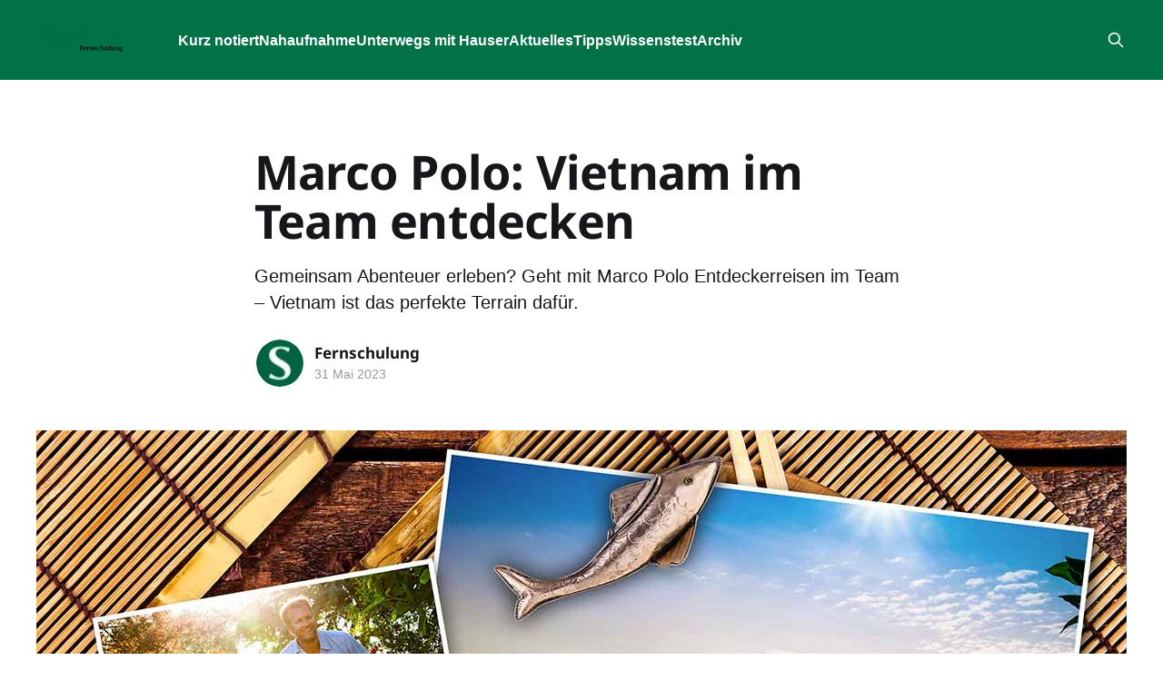

--- FILE ---
content_type: text/html; charset=utf-8
request_url: https://fernschulung.studiosus.com/archiv/2023-04/marco-polo-vietnam-im-team-entdecken/
body_size: 7700
content:
<!DOCTYPE html>
<html lang="de">
<head>

    <title>Marco Polo: Vietnam im Team entdecken</title>
    <meta charset="utf-8" />
    <meta http-equiv="X-UA-Compatible" content="IE=edge" />
    <meta name="HandheldFriendly" content="True" />
    <meta name="viewport" content="width=device-width, initial-scale=1.0" />
    
    <link rel="preload" as="style" href="/assets/built/screen.css?v=e08933bafa" />
    <link rel="preload" as="script" href="/assets/built/casper.js?v=e08933bafa" />

    <link rel="stylesheet" type="text/css" href="/assets/built/screen.css?v=e08933bafa" />

    <meta name="description" content="Gemeinsam Abenteuer erleben? Geht mit Marco Polo Entdeckerreisen im Team – Vietnam ist das perfekte Terrain dafür.">
    <link rel="icon" href="https://fernschulung.studiosus.com/content/images/size/w256h256/2025/04/srm-s.png" type="image/png">
    <link rel="canonical" href="https://fernschulung.studiosus.com/archiv/2023-04/marco-polo-vietnam-im-team-entdecken/">
    <meta name="referrer" content="no-referrer-when-downgrade">
    <link rel="amphtml" href="https://fernschulung.studiosus.com/archiv/2023-04/marco-polo-vietnam-im-team-entdecken/amp/">
    
    <meta property="og:site_name" content="Fernschulung Sardinien mit Hauser 2.2026">
    <meta property="og:type" content="article">
    <meta property="og:title" content="Marco Polo: Vietnam im Team entdecken">
    <meta property="og:description" content="Gemeinsam Abenteuer erleben? Geht mit Marco Polo Entdeckerreisen im Team – Vietnam ist das perfekte Terrain dafür.">
    <meta property="og:url" content="https://fernschulung.studiosus.com/archiv/2023-04/marco-polo-vietnam-im-team-entdecken/">
    <meta property="og:image" content="https://fernschulung.studiosus.com/content/images/2023/05/Vietnam-fsm.jpg">
    <meta property="article:published_time" content="2023-05-31T19:21:09.000Z">
    <meta property="article:modified_time" content="2025-01-24T13:26:28.000Z">
    <meta property="article:tag" content="archiv">
    
    <meta property="article:publisher" content="https://www.facebook.com/ghost">
    <meta name="twitter:card" content="summary_large_image">
    <meta name="twitter:title" content="Marco Polo: Vietnam im Team entdecken">
    <meta name="twitter:description" content="Gemeinsam Abenteuer erleben? Geht mit Marco Polo Entdeckerreisen im Team – Vietnam ist das perfekte Terrain dafür.">
    <meta name="twitter:url" content="https://fernschulung.studiosus.com/archiv/2023-04/marco-polo-vietnam-im-team-entdecken/">
    <meta name="twitter:image" content="https://fernschulung.studiosus.com/content/images/2023/05/Vietnam-fsm.jpg">
    <meta name="twitter:label1" content="Written by">
    <meta name="twitter:data1" content="Fernschulung">
    <meta name="twitter:label2" content="Filed under">
    <meta name="twitter:data2" content="archiv">
    <meta name="twitter:site" content="@ghost">
    <meta property="og:image:width" content="1200">
    <meta property="og:image:height" content="676">
    
    <script type="application/ld+json">
{
    "@context": "https://schema.org",
    "@type": "Article",
    "publisher": {
        "@type": "Organization",
        "name": "Fernschulung Sardinien mit Hauser 2.2026",
        "url": "https://fernschulung.studiosus.com/",
        "logo": {
            "@type": "ImageObject",
            "url": "https://fernschulung.studiosus.com/content/images/2026/01/studiosus_fernschulung_logo_rgb.png"
        }
    },
    "author": {
        "@type": "Person",
        "name": "Fernschulung",
        "image": {
            "@type": "ImageObject",
            "url": "https://fernschulung.studiosus.com/content/images/2026/01/favicon.webp",
            "width": 48,
            "height": 48
        },
        "url": "https://fernschulung.studiosus.com/author/melanie/",
        "sameAs": []
    },
    "headline": "Marco Polo: Vietnam im Team entdecken",
    "url": "https://fernschulung.studiosus.com/archiv/2023-04/marco-polo-vietnam-im-team-entdecken/",
    "datePublished": "2023-05-31T19:21:09.000Z",
    "dateModified": "2025-01-24T13:26:28.000Z",
    "image": {
        "@type": "ImageObject",
        "url": "https://fernschulung.studiosus.com/content/images/2023/05/Vietnam-fsm.jpg",
        "width": 1200,
        "height": 676
    },
    "keywords": "archiv",
    "description": "Gemeinsam Abenteuer erleben? Geht mit Marco Polo Entdeckerreisen im Team – Vietnam ist das perfekte Terrain dafür.",
    "mainEntityOfPage": "https://fernschulung.studiosus.com/archiv/2023-04/marco-polo-vietnam-im-team-entdecken/"
}
    </script>

    <meta name="generator" content="Ghost 5.108">
    <link rel="alternate" type="application/rss+xml" title="Fernschulung Sardinien mit Hauser 2.2026" href="https://fernschulung.studiosus.com/rss/">
    
    <script defer src="https://cdn.jsdelivr.net/ghost/sodo-search@~1.5/umd/sodo-search.min.js" data-key="1b90c100cfa9560c499487cbea" data-styles="https://cdn.jsdelivr.net/ghost/sodo-search@~1.5/umd/main.css" data-sodo-search="https://fernschulung.studiosus.com/" data-locale="de" crossorigin="anonymous"></script>
    
    <link href="https://fernschulung.studiosus.com/webmentions/receive/" rel="webmention">
    <script defer src="/public/cards.min.js?v=e08933bafa"></script><style>:root {--ghost-accent-color: #017147;}</style>
    <link rel="stylesheet" type="text/css" href="/public/cards.min.css?v=e08933bafa">
    <style>
#intro h1 {
    color: #white;
}
h2.gh-topic-name {
    visibility: hidden;
}
.post-card-title {
    font-weight: 500;
}
#nav {
    background: #017147
}
 :is(.home-template,.paged:not(.tag-template):not(.author-template)).has-cover .gh-head {
    color: #017147;
    background-color: rgba(255,255,255,0.6);
}
  .gh-head-menu {
        font-weight: 600;

  }
  span.byline-reading-time { display: none;}
  span.post-card-meta-length { display: none;}


</style>

<!-- Matomo -->
<script>
  var _paq = window._paq = window._paq || [];
  /* tracker methods like "setCustomDimension" should be called before "trackPageView" */
  _paq.push(['trackPageView']);
  _paq.push(['enableLinkTracking']);
  (function() {
    var u="//stats.studiosus.com/";
    _paq.push(['setTrackerUrl', u+'matomo.php']);
    _paq.push(['setSiteId', '30']);
    var d=document, g=d.createElement('script'), s=d.getElementsByTagName('script')[0];
    g.async=true; g.src=u+'matomo.js'; s.parentNode.insertBefore(g,s);
  })();
</script>
<!-- End Matomo Code -->
    <link rel="preconnect" href="https://fonts.bunny.net"><link rel="stylesheet" href="https://fonts.bunny.net/css?family=noto-sans:400,700"><style>:root {--gh-font-heading: Noto Sans;}</style>

</head>
<body class="post-template tag-2023-04 tag-archiv tag-hash-import-2024-09-12-10-31 gh-font-heading-noto-sans is-head-left-logo has-cover">
<div class="viewport">

    <header id="gh-head" class="gh-head outer is-header-hidden">
        <div class="gh-head-inner inner">
            <div class="gh-head-brand">
                <a class="gh-head-logo" href="https://fernschulung.studiosus.com">
                        <img src="https://fernschulung.studiosus.com/content/images/2026/01/studiosus_fernschulung_logo_rgb.png" alt="Fernschulung Sardinien mit Hauser 2.2026">
                </a>
                <button class="gh-search gh-icon-btn" aria-label="Search this site" data-ghost-search><svg xmlns="http://www.w3.org/2000/svg" fill="none" viewBox="0 0 24 24" stroke="currentColor" stroke-width="2" width="20" height="20"><path stroke-linecap="round" stroke-linejoin="round" d="M21 21l-6-6m2-5a7 7 0 11-14 0 7 7 0 0114 0z"></path></svg></button>
                <button class="gh-burger" aria-label="Main Menu"></button>
            </div>

            <nav class="gh-head-menu">
                <ul class="nav">
    <li class="nav-kurz-notiert"><a href="https://fernschulung.studiosus.com/kurz-notiert/">Kurz notiert</a></li>
    <li class="nav-nahaufnahme"><a href="https://fernschulung.studiosus.com/nahaufnahme/">Nahaufnahme</a></li>
    <li class="nav-unterwegs-mit-hauser"><a href="https://fernschulung.studiosus.com/unterwegs-mit-hauser/">Unterwegs mit Hauser</a></li>
    <li class="nav-aktuelles"><a href="https://fernschulung.studiosus.com/studiosus-aktuell/">Aktuelles</a></li>
    <li class="nav-tipps"><a href="https://fernschulung.studiosus.com/tipps/">Tipps</a></li>
    <li class="nav-wissenstest"><a href="https://fernschulung.studiosus.com/wissenstest/">Wissenstest</a></li>
    <li class="nav-archiv nav-current-parent"><a href="https://fernschulung.studiosus.com/archiv/">Archiv</a></li>
</ul>

            </nav>

            <div class="gh-head-actions">
                        <button class="gh-search gh-icon-btn" aria-label="Search this site" data-ghost-search><svg xmlns="http://www.w3.org/2000/svg" fill="none" viewBox="0 0 24 24" stroke="currentColor" stroke-width="2" width="20" height="20"><path stroke-linecap="round" stroke-linejoin="round" d="M21 21l-6-6m2-5a7 7 0 11-14 0 7 7 0 0114 0z"></path></svg></button>
            </div>
        </div>
    </header>

    <div class="site-content">
        



<main id="site-main" class="site-main">
<article class="article post tag-2023-04 tag-archiv tag-hash-import-2024-09-12-10-31 ">

    <header class="article-header gh-canvas">

        <div class="article-tag post-card-tags">
        </div>

        <h1 class="article-title">Marco Polo: Vietnam im Team entdecken</h1>

            <p class="article-excerpt">Gemeinsam Abenteuer erleben? Geht mit Marco Polo Entdeckerreisen im Team – Vietnam ist das perfekte Terrain dafür.</p>

        <div class="article-byline">
        <section class="article-byline-content">

            <ul class="author-list instapaper_ignore">
                <li class="author-list-item">
                    <a href="/author/melanie/" class="author-avatar" aria-label="Read more of Fernschulung">
                        <img class="author-profile-image" src="/content/images/size/w100/2026/01/favicon.webp" alt="Fernschulung" />
                    </a>
                </li>
            </ul>

            <div class="article-byline-meta">
                <h4 class="author-name"><a href="/author/melanie/">Fernschulung</a></h4>
                <div class="byline-meta-content">
                    <time class="byline-meta-date" datetime="2023-05-31">31 Mai 2023</time>
                        <span class="byline-reading-time"><span class="bull">&bull;</span> 5 min read</span>
                </div>
            </div>

        </section>
        </div>

            <figure class="article-image">
                <img
                    srcset="/content/images/size/w300/2023/05/Vietnam-fsm.jpg 300w,
                            /content/images/size/w600/2023/05/Vietnam-fsm.jpg 600w,
                            /content/images/size/w1000/2023/05/Vietnam-fsm.jpg 1000w,
                            /content/images/size/w2000/2023/05/Vietnam-fsm.jpg 2000w"
                    sizes="(min-width: 1400px) 1400px, 92vw"
                    src="/content/images/size/w2000/2023/05/Vietnam-fsm.jpg"
                    alt="Marco Polo: Vietnam im Team entdecken"
                />
            </figure>

    </header>

    <section class="gh-content gh-canvas">
        <p>Schickt eure Kunden doch einmal mit Marco Polo auf Entdeckertour. Es erwartet sie die perfekte Mischung aus spannenden Erlebnissen, Sightseeing und Begegnungen mit Einheimischen. Zum Beispiel in Vietnam. Damit eure Kunden Vietnam aus unterschiedlichsten Perspektiven erleben und Land und Leuten besonders nahe kommen, sind sie nicht nur mit dem Reisebus unterwegs.</p><h3 id="mit-fahrrad-zug-und-ruderboot">Mit Fahrrad, Zug und Ruderboot</h3><p>Auf unserer <a href="https://www.marco-polo-reisen.com/entdecker/Vietnam/5240--Vietnam-Abenteuertour-zum-Mekong--Fluganreise">Vietnam-Reise</a> entdecken eure Kunden das Land mit den unterschiedlichsten Verkehrsmitteln: Durch die alte Kaiserstadt Hue geht es mit Fahrradrikschas. Und von der Thien-Mu-Pagode am Fluss der Wohlgerüche schippert das Entdeckerteam per Drachenboot zurück nach Hue. Mit dem Zug fährt die Gruppe über den legendären Wolkenpass nach Da Nang – spektakuläre Aussichten und so manches Lächeln der Einheimischen inklusive. </p><figure class="kg-card kg-gallery-card kg-width-wide"><div class="kg-gallery-container"><div class="kg-gallery-row"><div class="kg-gallery-image"><img src="https://fernschulung.studiosus.com/content/images/2023/05/949871.jpg" width="2000" height="3000" loading="lazy" alt srcset="https://fernschulung.studiosus.com/content/images/size/w600/2023/05/949871.jpg 600w, https://fernschulung.studiosus.com/content/images/size/w1000/2023/05/949871.jpg 1000w, https://fernschulung.studiosus.com/content/images/size/w1600/2023/05/949871.jpg 1600w, https://fernschulung.studiosus.com/content/images/size/w2400/2023/05/949871.jpg 2400w" sizes="(min-width: 720px) 720px"></div><div class="kg-gallery-image"><img src="https://fernschulung.studiosus.com/content/images/2023/05/949898-fsm.jpg" width="1200" height="800" loading="lazy" alt srcset="https://fernschulung.studiosus.com/content/images/size/w600/2023/05/949898-fsm.jpg 600w, https://fernschulung.studiosus.com/content/images/size/w1000/2023/05/949898-fsm.jpg 1000w, https://fernschulung.studiosus.com/content/images/2023/05/949898-fsm.jpg 1200w" sizes="(min-width: 720px) 720px"></div></div></div></figure><p>In der Lampionstadt Hoi An haben eure Kunden an einem Tag die Wahl: Entdeckungen auf eigene Faust oder mit dem Scout auf Fahrrädern hinaus ins Kräuterdorf Tra Que? Mit einem Schiff erkunden sie das Gewirr der Kanäle im Mekongdelta, und mit einem kleinen Ruderboot schließlich gleiten die Weltentdecker an Obstgärten vorbei zum Lunch in einem Familienrestaurant.</p><h3 id="dschunkenromantik-und-tai-chi">Dschunkenromantik und Tai Chi</h3><p>Ein Highlight der Reise ist sicherlich die Fahrt mit einer Dschunke durch die Welt der 3000 bizarren Felseninseln in der Halongbucht. Und spätestens nachts, auf den Planken der Dschunke, den Blick in den Sternenhimmel gerichtet, leckeres Seafood im Magen und eine Übernachtung in einer Koje des Boots vor sich, fühlt sich jeder wie einer der Piraten, die früher hier ihr Unwesen trieben. </p><figure class="kg-card kg-gallery-card kg-width-wide"><div class="kg-gallery-container"><div class="kg-gallery-row"><div class="kg-gallery-image"><img src="https://fernschulung.studiosus.com/content/images/2023/05/915671-fsm.jpg" width="1200" height="818" loading="lazy" alt srcset="https://fernschulung.studiosus.com/content/images/size/w600/2023/05/915671-fsm.jpg 600w, https://fernschulung.studiosus.com/content/images/size/w1000/2023/05/915671-fsm.jpg 1000w, https://fernschulung.studiosus.com/content/images/2023/05/915671-fsm.jpg 1200w" sizes="(min-width: 720px) 720px"></div><div class="kg-gallery-image"><img src="https://fernschulung.studiosus.com/content/images/2023/05/949893-fsm.jpg" width="1200" height="1062" loading="lazy" alt srcset="https://fernschulung.studiosus.com/content/images/size/w600/2023/05/949893-fsm.jpg 600w, https://fernschulung.studiosus.com/content/images/size/w1000/2023/05/949893-fsm.jpg 1000w, https://fernschulung.studiosus.com/content/images/2023/05/949893-fsm.jpg 1200w" sizes="(min-width: 720px) 720px"></div></div></div></figure><p>Sanft schaukeln die Wellen eure Kunden in den Schlaf. Und sanft starten sie auch in den nächsten Tag. Denn am Morgen lädt die Bootscrew zur Tai-Chi-Stunde und zeigt den Gästen, wie man die Lebensenergie Chi am besten ankurbeln kann.</p><h3 id="entdecker-highlight-marco-polo-live">Entdecker-Highlight Marco Polo Live</h3><p>Damit eure Kunden noch mehr von einem Land erleben, einmal selbst tätig werden und aktiv dabei sein können, gibt es auf jeder Marco Polo Reise das Entdecker-Highlight Marco Polo Live. </p><figure class="kg-card kg-gallery-card kg-width-wide"><div class="kg-gallery-container"><div class="kg-gallery-row"><div class="kg-gallery-image"><img src="https://fernschulung.studiosus.com/content/images/2023/05/945205-fsm.jpg" width="1200" height="815" loading="lazy" alt srcset="https://fernschulung.studiosus.com/content/images/size/w600/2023/05/945205-fsm.jpg 600w, https://fernschulung.studiosus.com/content/images/size/w1000/2023/05/945205-fsm.jpg 1000w, https://fernschulung.studiosus.com/content/images/2023/05/945205-fsm.jpg 1200w" sizes="(min-width: 720px) 720px"></div><div class="kg-gallery-image"><img src="https://fernschulung.studiosus.com/content/images/2023/05/922155-fsm.jpg" width="1200" height="784" loading="lazy" alt srcset="https://fernschulung.studiosus.com/content/images/size/w600/2023/05/922155-fsm.jpg 600w, https://fernschulung.studiosus.com/content/images/size/w1000/2023/05/922155-fsm.jpg 1000w, https://fernschulung.studiosus.com/content/images/2023/05/922155-fsm.jpg 1200w" sizes="(min-width: 720px) 720px"></div></div></div></figure><p>In Vietnam heißt das, gemeinsam mit Vietnamesen Fische zu fangen: Am achten Reisetag in Hoi An geht's rauf aufs Boot – und auf schwankenden Planken können die Weltentdecker beim Fischen etwas von Konfuzius lernen: Quadratisch ist gut, sagte der, und Profifischer erklären den Gästen die Handhabung ihrer eckigen Netze. Dann klappt's, das Netzeauswerfen und -einholen auf dem Thu-Bon-Fluss. Danach haben sich die Amateurfischer das gemeinsame Mittagessen mit den Profis verdient. Aber das ist auf dieser Reise bei Weitem nicht die einzige Begegnung mit Einheimischen.</p><h3 id="wasserpuppen-und-kr%C3%A4uterbauern">Wasserpuppen und Kräuterbauern</h3><p>Die alte Tradition des Wasserpuppentheaters wird in Vietnam weiter gepflegt, und auf der Fahrt von Hanoi nach Hue macht das Marco Polo Team Halt in einem Dorf, in dem Familie Chuong die Wasserpuppen für ihre Gäste tanzen lässt. Natürlich erklärt sie auch, wie das Theater funktioniert, welche Stücke traditionell aufgeführt werden und wie man überhaupt auf dem Land so lebt.</p><figure class="kg-card kg-image-card"><img src="https://fernschulung.studiosus.com/content/images/2023/05/928959-fsm.jpg" class="kg-image" alt loading="lazy" width="1200" height="800" srcset="https://fernschulung.studiosus.com/content/images/size/w600/2023/05/928959-fsm.jpg 600w, https://fernschulung.studiosus.com/content/images/size/w1000/2023/05/928959-fsm.jpg 1000w, https://fernschulung.studiosus.com/content/images/2023/05/928959-fsm.jpg 1200w" sizes="(min-width: 720px) 720px"></figure><p>Wer sich am neunten Tag der Reise dafür entscheidet, statt am Strand zu relaxen, den Scout mit dem Fahrrad in das Dorf Tra Que zu begleiten, lernt dort Bauern kennen, denen er oder sie bei der Feldarbeit zur Hand gehen kann und die Interessantes über die angebauten Kräuter verraten. Zur Belohnung gibt es Banh Xeo – Reispfannkuchen gefüllt mit Sprossen, Gemüse und Krabben. Lecker!</p><h3 id="noch-mehr-highlights">Noch mehr Highlights</h3><p>Neben den zahlreichen Begegnungen mit Einheimischen stehen aber natürlich auch die klassischen Sehenswürdigkeiten Vietnams auf dem Programm. Zum Beispiel der Jadeberg-Tempel und das Mausoleum von Onkel Ho, also dem legendären Revolutionär Ho Chi Minh, in Hanoi. Oder die Glitzerfassaden und Kolonialgebäude in Saigon und das chinesische Viertel Cholon dort, wahrscheinlich der größte Asia-Laden der Welt. Und wer zum Abschluss der Reise noch eine Idee davon bekommen möchte, mit welchen Mitteln es den Vietnamesen gelang, die Amerikaner aus ihrem Land zu vertreiben, der kann einen Ausflug zu den Tunnelanlagen von Cu Chi unternehmen, die dem Vietcong während des Vietnamkriegs als Unterschlupf dienten, und sich selbst einmal durch einen der engen Tunnel zwängen.</p><figure class="kg-card kg-image-card kg-card-hascaption"><img src="https://fernschulung.studiosus.com/content/images/2023/05/928920-fsm-2.jpg" class="kg-image" alt loading="lazy" width="1200" height="800" srcset="https://fernschulung.studiosus.com/content/images/size/w600/2023/05/928920-fsm-2.jpg 600w, https://fernschulung.studiosus.com/content/images/size/w1000/2023/05/928920-fsm-2.jpg 1000w, https://fernschulung.studiosus.com/content/images/2023/05/928920-fsm-2.jpg 1200w" sizes="(min-width: 720px) 720px"><figcaption>Das Ho-Chi-Minh-Mausoleum in Hanoi.</figcaption></figure><h3 id="kombiniere-vietnam-mit-kambodscha">Kombiniere: Vietnam mit Kambodscha</h3><p>Wer noch mehr erleben möchte, bucht die Kombi-Reise <a href="https://www.marco-polo-reisen.com/entdecker/Kambodscha,Vietnam/5241--Vietnam-Kambodscha-Von-Onkel-Ho-in-die-Stadt-der-G%C3%B6tter--Fluganreise">„Vietnam – Kambodscha: Von Onkel Ho in die Stadt der Götter“</a>. Statt auf einer Dschunke in der Halongbucht – die man natürlich auf dieser Reise auch entdeckt – übernachtet man auf einer Holzbarke im Mekongdelta. Ebenfalls ein unvergessliches Erlebnis! Die Höhepunkte Vietnams entdeckt man an elf Tagen, dann geht es über die Grenze nach Kambodscha. In der Hauptstadt Phnom Penh stehen der Königspalast und der Besuch einer Tanzschule auf dem Programm. Jugendliche haben hier die Möglichkeit, ihr kulturelles Erbe in Form von traditionellen Tänzen und Musik zu pflegen – und eure Kunden dürfen natürlich gerne mitmachen. Das Highlight zum Schluss ist die Tempelstadt Angkor Wat, das größte religiöse Bauwerk der Welt. Die Pflanzen des Dschungels haben die Ruinen fest im Griff!</p><figure class="kg-card kg-gallery-card kg-width-wide"><div class="kg-gallery-container"><div class="kg-gallery-row"><div class="kg-gallery-image"><img src="https://fernschulung.studiosus.com/content/images/2023/05/942538-fsm.jpg" width="1200" height="800" loading="lazy" alt srcset="https://fernschulung.studiosus.com/content/images/size/w600/2023/05/942538-fsm.jpg 600w, https://fernschulung.studiosus.com/content/images/size/w1000/2023/05/942538-fsm.jpg 1000w, https://fernschulung.studiosus.com/content/images/2023/05/942538-fsm.jpg 1200w" sizes="(min-width: 1200px) 1200px"></div></div></div></figure><h3 id="tolles-preis-leistungs-verh%C3%A4ltnis">Tolles Preis-Leistungs-Verhältnis</h3><p>Eure Kunden werden bei beiden Reisen nicht nur vom abwechslungsreichen und abenteuerlichen Programm begeistert sein, sondern auch von den Preisen. Denn inklusive Flug, Übernachtungen, Inlandsflügen, Eintritten und natürlich der Begleitung durch einen Marco Polo Scout gibt es die <a href="https://www.marco-polo-reisen.com/entdecker/Vietnam/5240--Vietnam-Abenteuertour-zum-Mekong--Fluganreise">14-tägige Vietnam-Reise</a> bereits ab 2249 €, und die <a href="https://www.marco-polo-reisen.com/entdecker/Kambodscha,Vietnam/5241--Vietnam-Kambodscha-Von-Onkel-Ho-in-die-Stadt-der-G%C3%B6tter--Fluganreise">17-tägige Kombi-Reise Vietnam &amp; Kambodscha</a> schon ab 2799 €.</p><p><strong><u>5 Gründe für Entdeckerreisen im Team:</u></strong></p><p>1. Land und Leute authentisch kennenlernen</p><p>2. Unterwegs in kleinen Gruppen von im Schnitt 18 Weltentdeckern</p><p>3. Immer in Begleitung eines landeskundigen, einheimischen Scouts</p><p>4. Mit dem einzigartigen Entdecker-Highlight Marco Polo Live</p><p>5. Zahlreiche Ziele weltweit zu einem top Preis-Leistungs-Verhältnis</p><p><strong><u>Unser Tipp:</u></strong></p><p>Wer gerne mit einer sehr kleinen Gruppe unterwegs ist, für den gibt es die Entdeckerreisen in der Mini-Gruppe. Hier sind die Gäste nur mit 6 bis höchstens 12 Mitreisenden unterwegs – die ideale Gruppengröße, um Land und Leute noch besser kennenzulernen. In der Mini-Gruppe können eure Kunden den Süden Vietnams in einer Kombi-Reise mit Kambodscha und Thailand entdecken. <u><a href="https://fernschulung.studiosus.com/vietnam-in-der-mini-gruppe-entdecken/">Mehr dazu lest ihr hier.</a></u></p><p>Gerade neu ins Programm gekommen: die 13-tägige Marco Polo Entdeckerreise <a href="https://www.marco-polo-reisen.com/entdecker/Kambodscha,Vietnam/Nordvietnam/52Z1--Vietnam-Facettenreich-von-Nord-nach-S%C3%BCd--Fluganreise">"Vietnam - Facettenreich von Nord nach Süd"</a> ab 2695 €, die auch mit einer Verlängerung in Kambodscha buchbar ist.</p>
    </section>


</article>
</main>





    </div>

    <footer class="site-footer outer">
        <div class="inner">
            <section class="copyright"><a href="https://fernschulung.studiosus.com">Fernschulung Sardinien mit Hauser 2.2026</a> &copy; 2026</section>
            <nav class="site-footer-nav">
                <ul class="nav">
    <li class="nav-home"><a href="https://fernschulung.studiosus.com/">Home</a></li>
    <li class="nav-kontakt"><a href="https://vkf.studiosus.com/Hilfe-Kontakt/Kontaktformular">Kontakt</a></li>
    <li class="nav-newsletter"><a href="https://vkf.studiosus.com/Hilfe-Kontakt/Newsletter">Newsletter</a></li>
    <li class="nav-datenschutz"><a href="https://vkf.studiosus.com/Datenschutz">Datenschutz</a></li>
    <li class="nav-impressum-und-bildnachweis"><a href="https://fernschulung.studiosus.com/Bildnachweis">Impressum und Bildnachweis</a></li>
</ul>

            </nav>
            <div class="gh-powered-by"><a href="https://ghost.org/" target="_blank" rel="noopener">Powered by Ghost</a></div>
        </div>
    </footer>

</div>

    <div class="pswp" tabindex="-1" role="dialog" aria-hidden="true">
    <div class="pswp__bg"></div>

    <div class="pswp__scroll-wrap">
        <div class="pswp__container">
            <div class="pswp__item"></div>
            <div class="pswp__item"></div>
            <div class="pswp__item"></div>
        </div>

        <div class="pswp__ui pswp__ui--hidden">
            <div class="pswp__top-bar">
                <div class="pswp__counter"></div>

                <button class="pswp__button pswp__button--close" title="Close (Esc)"></button>
                <button class="pswp__button pswp__button--share" title="Share"></button>
                <button class="pswp__button pswp__button--fs" title="Toggle fullscreen"></button>
                <button class="pswp__button pswp__button--zoom" title="Zoom in/out"></button>

                <div class="pswp__preloader">
                    <div class="pswp__preloader__icn">
                        <div class="pswp__preloader__cut">
                            <div class="pswp__preloader__donut"></div>
                        </div>
                    </div>
                </div>
            </div>

            <div class="pswp__share-modal pswp__share-modal--hidden pswp__single-tap">
                <div class="pswp__share-tooltip"></div>
            </div>

            <button class="pswp__button pswp__button--arrow--left" title="Previous (arrow left)"></button>
            <button class="pswp__button pswp__button--arrow--right" title="Next (arrow right)"></button>

            <div class="pswp__caption">
                <div class="pswp__caption__center"></div>
            </div>
        </div>
    </div>
</div>
<script
    src="https://code.jquery.com/jquery-3.5.1.min.js"
    integrity="sha256-9/aliU8dGd2tb6OSsuzixeV4y/faTqgFtohetphbbj0="
    crossorigin="anonymous">
</script>
<script src="/assets/built/casper.js?v=e08933bafa"></script>
<script>
$(document).ready(function () {
    // Mobile Menu Trigger
    $('.gh-burger').click(function () {
        $('body').toggleClass('gh-head-open');
    });
    // FitVids - Makes video embeds responsive
    $(".gh-content").fitVids();
});
</script>



</body>
</html>
